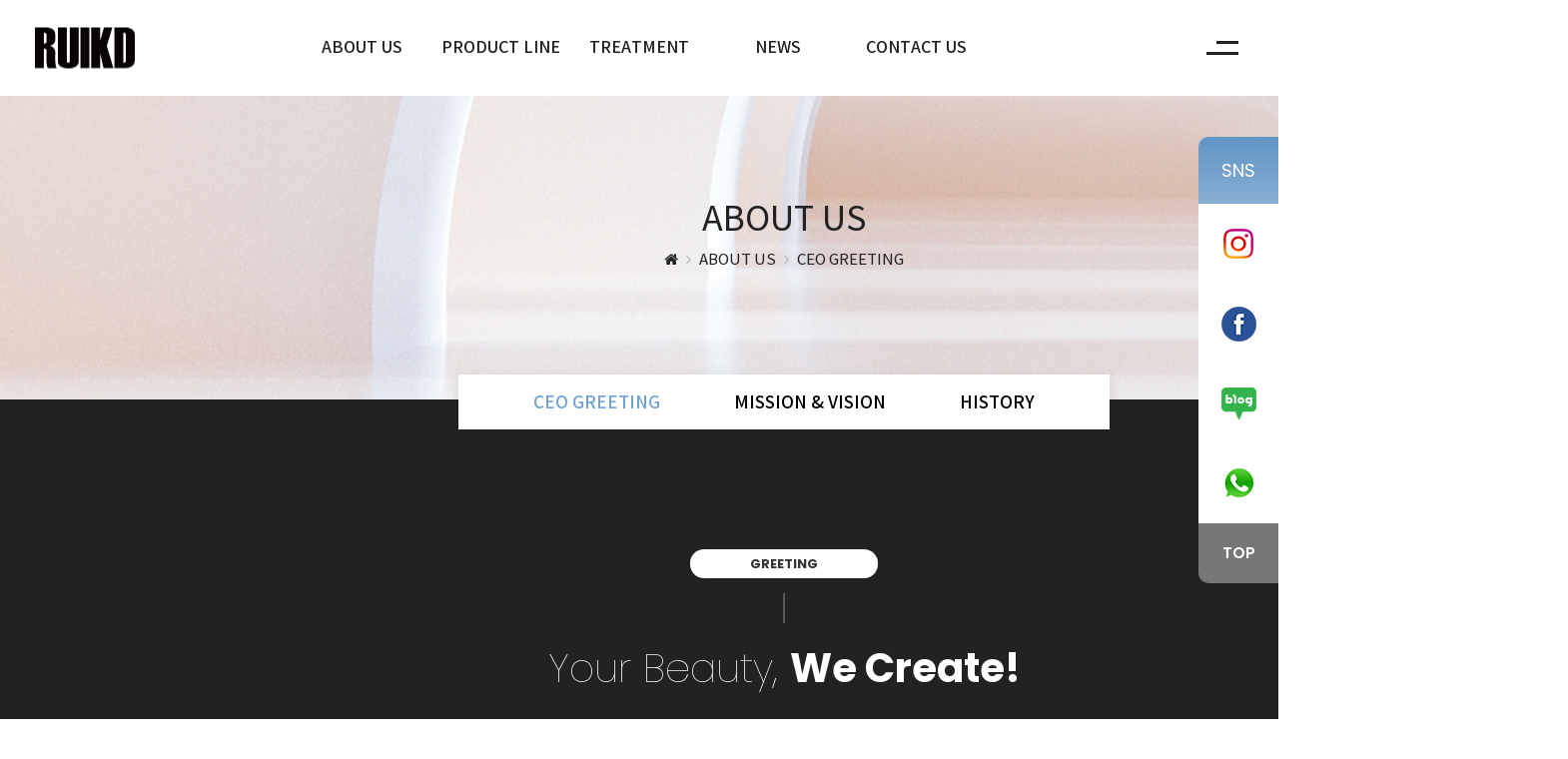

--- FILE ---
content_type: text/html; charset=utf-8
request_url: http://www.ruikd.co.kr/sh_page/page33.php
body_size: 11517
content:
<!doctype html>
<html lang="ko">
<head>
<meta charset="utf-8">
<meta http-equiv="imagetoolbar" content="no">
<meta http-equiv="X-UA-Compatible" content="IE=Edge">
<meta name="viewport" content="width=device-width">
<meta name="naver-site-verification" content="0b38553e763274102c589524d5e0259c8f561410"/>
<meta name="description" content="RUIKD, provide beauty and beyond CIELLULU, non-stop researches for beauty">
<meta property="og:type" content="website">
<meta property="og:title" content="RUIKD - CEO GREETING   - CEO GREETING  ">
<meta property="og:description" content="RUIKD, provide beauty and beyond CIELLULU, non-stop researches for beauty">
<meta property="og:image" content="http://www.ruikd.co.kr/sh_img/hd/top_menu/logo.png">
<meta property="og:url" content="http://www.ruikd.co.kr">
<title>ABOUT US   - CEO GREETING   - RUIKD</title>

<link rel="canonical" href="http://www.ruikd.co.kr">
<link rel="stylesheet" href="http://www.ruikd.co.kr/css/default.css?ver=">
<link rel="stylesheet" href="/sh_img/hd/r_quickmenu/style.css?ver=">
<link rel="stylesheet" href="http://www.ruikd.co.kr/sh_img/hd/top_menu/style.css?ver=">
<link rel="stylesheet" href="http://www.ruikd.co.kr/sh_img/hd/aside/style.css?ver=">

<link rel="stylesheet" href="http://www.ruikd.co.kr/css/user.css?ver=">
<link rel="stylesheet" href="http://www.ruikd.co.kr/css/page_style.css?ver=">
<style>
@import url(https://fonts.googleapis.com/earlyaccess/nanumpenscript.css);
@import url(https://fonts.googleapis.com/earlyaccess/nanumbrushscript.css);
@import url(https://fonts.googleapis.com/earlyaccess/nanumgothic.css);
@import url(https://fonts.googleapis.com/earlyaccess/nanummyeongjo.css);
@import url(https://fonts.googleapis.com/earlyaccess/nanumgothiccoding.css);

@import url(https://skin.shiningcorp.com/css/sh_font.css);
</style><link rel="stylesheet" href="http://www.ruikd.co.kr/js/font-awesome/css/font-awesome.min.css">
<!--[if lte IE 8]>
<script src="http://www.ruikd.co.kr/js/html5.js"></script>
<![endif]-->
<script>
// 자바스크립트에서 사용하는 전역변수 선언
var g5_url       = "http://www.ruikd.co.kr";
var g5_bbs_url   = "http://www.ruikd.co.kr/bbs";
var g5_is_member = "";
var g5_is_admin  = "";
var g5_is_mobile = "";
var g5_bo_table  = "";
var g5_sca       = "";
var g5_editor    = "";
var g5_cookie_domain = "";
</script>
<script src="http://www.ruikd.co.kr/js/jquery-1.8.3.min.js"></script>
<script src="http://www.ruikd.co.kr/js/jquery-ui.js"></script>
<script src="http://www.ruikd.co.kr/js/jquery.menu.js?ver="></script>
<script src="http://www.ruikd.co.kr/js/common.js?ver="></script>
<script src="http://www.ruikd.co.kr/js/wrest.js?ver="></script>
<script src="http://www.ruikd.co.kr/js/placeholders.min.js"></script>
<!--[if lte IE 8]>
<script src="http://www.ruikd.co.kr/js/selectivizr.js"></script>
<![endif]-->
<script src="http://www.ruikd.co.kr/sh_img/hd/top_menu/script.js?ver="></script>
</head>
<body>

<ul id="r_quickmenu">
	<li class="r_tit">SNS</li>
	<li><a href="https://www.instagram.com/ruikd_korea/" target="_blank" title="instagram"><img src="/sh_img/hd/r_quickmenu/instagram.png" alt="instagram"></a></li>
	<li><a href="https://www.facebook.com/RUIKD_Korea-100525045971240" target="_blank" title="facebook"><img src="/sh_img/hd/r_quickmenu/facebook.png" alt="facebook"></a></li>
	<li class="font"><a href="https://blog.naver.com/ruikd2058" target="_blank" title="Blog"><img src="/sh_img/hd/r_quickmenu/blog.png" alt="blog"></a></li>
    <li class="tel_li">
    	<button class="tel" onclick="$('.tel_qr').fadeToggle(300);"><img src="/sh_img/hd/r_quickmenu/WHATS_APP.png" alt="WHATS_APP"></button>
		<div class="tel_qr">	
        	<p class="tit"><span>WHATS APP</span></p>
            <p class="txt"><img src="/sh_img/hd/r_quickmenu/qr_img.png" alt="WHATS APP QR Code"></p>
		</div>	
    </li>
	<li class="top"><a href="#">TOP</a></li>
</ul>
<!-- 100% 배경이미지 때문에 사용 -->
<div id="sh_wrapper" class='sub'>

<!-- 상단 시작 { -->
<div id="sh_hd">	
	<div class="top_nav_bg"></div>
    <h1 id="hd_h1">RUIKD</h1>
    <div id="skip_to_container"><a href="#sh_container">본문 바로가기</a></div>
        <div id="sh_hd_wrapper">
		<div id="topNavWrap">	
	<!-- 로고 -->
	<h1 id="top_logo">
		<a href="/index.php"><img src="/sh_img/hd/top_menu/logo_r.png" alt="RUIKD" /></a>
	</h1>

	<!-- 상단메뉴 -->
    <ul id="topNav">
				<li class="menu-item active">
			<a href="/sh_page/page33.php">ABOUT US  </a>
			<ul class="top_nav_s">
								<li><a href="/sh_page/page33.php">CEO GREETING  </a></li>
								<li><a href="/sh_page/page34.php">MISSION & VISION  </a></li>
								<li><a href="/sh_page/page35.php">HISTORY</a></li>
							</ul>
		</li>
				<li class="menu-item ">
			<a href="/bbs/board.php?bo_table=table37">PRODUCT LINE  </a>
			<ul class="top_nav_s">
								<li><a href="/bbs/board.php?bo_table=table37">LASER</a></li>
								<li><a href="/bbs/board.php?bo_table=table38">HIFU</a></li>
								<li><a href="/bbs/board.php?bo_table=table39">ION</a></li>
								<li><a href="/bbs/board.php?bo_table=table40">RF</a></li>
								<li><a href="/bbs/board.php?bo_table=table41">IPL</a></li>
								<li><a href="/bbs/board.php?bo_table=table51">OTHERS</a></li>
							</ul>
		</li>
				<li class="menu-item ">
			<a href="/bbs/board.php?bo_table=table43">TREATMENT </a>
			<ul class="top_nav_s">
								<li><a href="/bbs/board.php?bo_table=table43">FACE</a></li>
								<li><a href="/bbs/board.php?bo_table=table44">BODY</a></li>
							</ul>
		</li>
				<li class="menu-item ">
			<a href="/bbs/board.php?bo_table=table46">NEWS</a>
			<ul class="top_nav_s">
								<li><a href="/bbs/board.php?bo_table=table46">NEWS</a></li>
								<li><a href="/bbs/board.php?bo_table=table47">EVENT</a></li>
							</ul>
		</li>
				<li class="menu-item ">
			<a href="/bbs/write.php?bo_table=table49">CONTACT US</a>
			<ul class="top_nav_s">
								<li><a href="/bbs/write.php?bo_table=table49">ONLINE INQUIRY </a></li>
								<li><a href="/bbs/board.php?bo_table=table50">LOCATION</a></li>
							</ul>
		</li>
		    </ul>
  	<div id="menuLine"></div>
    
    <!-- 메뉴버튼 -->
    <div id="pfBtn">
    	<img src="/sh_img/hd/top_menu/btn.png" alt="전체메뉴 버튼" />
    </div>
    <div id="pfWrap">
    	<div class="pf_cate">
        	<ul>
								<li>
					<a href="/sh_page/page33.php">
						<span class="nav_num">01</span>
						ABOUT US  					</a>
				</li>
            				<li>
					<a href="/bbs/board.php?bo_table=table37">
						<span class="nav_num">02</span>
						PRODUCT LINE  					</a>
				</li>
            				<li>
					<a href="/bbs/board.php?bo_table=table43">
						<span class="nav_num">03</span>
						TREATMENT 					</a>
				</li>
            				<li>
					<a href="/bbs/board.php?bo_table=table46">
						<span class="nav_num">04</span>
						NEWS					</a>
				</li>
            				<li>
					<a href="/bbs/write.php?bo_table=table49">
						<span class="nav_num">05</span>
						CONTACT US					</a>
				</li>
                        </ul>
            <p class="ct_link"><img src="/sh_img/hd/top_menu/logo_r.png" alt="RUIKD"></a>
        </div>
    </div>
   
</div>
<!-- 소분류 끝 -->


	
	</div>
</div>
<!-- } 상단 끝 -->

<!-- 콘텐츠 시작 { -->
<div id="sh_container">
		<div id="sh_container_wrapper">
					<!-- 서브 비주얼영역 -->
		<div id="sub_main_banner">
            <div id="sh_content_tit">
                <h3>ABOUT US  </h3>
                <p><a href="/"><i class="fa fa-home"></i><span class="sound_only">홈으로</span></a> 
                <i class="fa fa-angle-right"></i> ABOUT US   <i class="fa fa-angle-right"></i> CEO GREETING  </p>
            </div>
		</div>
		<!-- 서브메뉴 -->
		<div id="sh_aside">
			<div id="sh_aside_wrapper">
<ul id="sh_snb">
        <li class='l_menu_ON' >
        <a href="/sh_page/page33.php">CEO GREETING  </a>
    </li>
        <li class='l_menu_OFF' >
        <a href="/sh_page/page34.php">MISSION & VISION  </a>
    </li>
        <li class='l_menu_OFF' >
        <a href="/sh_page/page35.php">HISTORY</a>
    </li>
    </ul>
<!-- 소분류 끝 --></div>
		</div>
		<!-- 콘텐츠영역 -->
		<div id="sh_content">
		

<div id="p33" class="common">
    <div class="tit_area">
        <p class="stit">GREETING</p>
        <p class="tit">Your Beauty, <b>We Create!</b></p>
        <p class="txt">Provide Beauty, Nourish Healthy, and Beyond!</p>
    </div>
    <p class="img"><img src="/sh_page/img/p33_top.jpg" alt="인사말 이미지"></p>
    <div class="txt_area br">RUIKD Co., Ltd. was established in Seoul, Korea in June 2004, and was dedicated to the research and development 
        of optical medical and cosmetic devices from its beginning. 
    As one of the first companies in Korea to invest in the optical medical beauty industry,  we obtained a number of intellectual property rights and certificates. 
    So far from the start, we are doing our best to grow into a one-stop service provider of beauty and medical equipment. 
    At the same time, with sincerity and a feasible future prospect, we hope to grow with people who share the same dream. 
    In order to provide a one-stop solution for skin troubles, we dedicated to research and innovation with enthusiasm in medical and 
    cosmetic technology to meet the needs of more customers.<br><br>Thank you.</div>
    <p class="ceo">CEO<img src="/sh_page/img/p33_sine.png" alt="CEO 사인"></p>
</div>







        </div><!-- sh_content -->
   
	</div><!-- sh_container_wrapper --> 
</div><!-- sh_container -->
<!-- } 콘텐츠 끝 -->

<!-- 하단 시작 { -->
    <div id="index_ft">
        <span><img src="/sh_img/hd/top_menu/logo_ft.png" alt="RUIKD"></span>
        서울 금천구 가산디지털2로 135, 가산어반워크1 B동 1417호~1420호<br />
#1420. Gasan Urban Walk 1-dong, 135 Gasan Digital 2-ro, Geumcheon-gu Seoul (08504)<br />
사업자번호 : 899-81-00336 TEL : 02-851-3910　FAX : 02-851-3911    </div> 		
    
    <div class="copy">
    	<div class="copy_wrap">
            <span>ⓒ <b>GENPION</b>  All rights reserved.</span>
            <div class="icon">
                <a href="/admin/admin.login.php"><img src="/sh_img/ft/adm.png" alt="관리자로그인"></a>
                <a href="http://www.hdweb.co.kr/" target="_blank"><img src="/sh_img/ft/hdweb.png" alt="현대이지웹 바로가기"></a>
            </div>      
        </div>        
	</div>	

<!-- 100% 배경이미지 때문에 사용 -->
</div>


<script>
$(function() {
    // 폰트 리사이즈 쿠키있으면 실행
    font_resize("container", get_cookie("ck_font_resize_rmv_class"), get_cookie("ck_font_resize_add_class"));
});
</script>
<!-- } 하단 끝 -->



<!-- ie6,7에서 사이드뷰가 게시판 목록에서 아래 사이드뷰에 가려지는 현상 수정 -->
<!--[if lte IE 7]>
<script>
$(function() {
    var $sv_use = $(".sv_use");
    var count = $sv_use.length;

    $sv_use.each(function() {
        $(this).css("z-index", count);
        $(this).css("position", "relative");
        count = count - 1;
    });
});
</script>
<![endif]-->
<script defer src="http://ad.shiningcorp.com/s1/adbyshining.js"></script>
</body>
</html>


--- FILE ---
content_type: text/css
request_url: http://www.ruikd.co.kr/sh_img/hd/r_quickmenu/style.css?ver=
body_size: 1121
content:
#r_quickmenu{position:fixed;right:0;top:50%;z-index:1000;transform:translateY(-50%);width:80px;text-align:center;font-family:'Poppins'}
#r_quickmenu li{background-color:#fff}
#r_quickmenu li a{display:block;transition:all .3s;height:80px;color:#bbb;line-height:80px}
#r_quickmenu li a:hover{color:#fff}
#r_quickmenu .tel_li{position:relative}
#r_quickmenu .tel_li .tel{border:0;background:0;height:80px}
#r_quickmenu .tel_li .tel_qr{display:none;position:absolute;right: 80px;top:0;z-index:1000;width:185px;height:auto;padding:15px;border:3px solid #61d53f;background-color:#fff;
box-sizing:border-box;text-align:center;letter-spacing:-0.25px}
#r_quickmenu .tel_li .tel_qr .tit{margin-bottom:15px;font-weight:700;color:#444;font-size:18px;}
#r_quickmenu .r_tit{padding:20px 0;background: rgb(97,149,198);background: linear-gradient(-180deg, rgba(97,149,198,1) 0%, rgba(135,174,211,1) 100%);border-top-left-radius:10px;color:#fff;font-size:18px}
#r_quickmenu .top{background-color:#777;border-bottom-left-radius:10px}
#r_quickmenu .top a{height:60px;color:#fff;font-weight:600;font-size:15px;line-height:60px}


--- FILE ---
content_type: text/css
request_url: http://www.ruikd.co.kr/sh_img/hd/top_menu/style.css?ver=
body_size: 4127
content:
@charset "utf-8";

/* 마우스커서 */
#topNavWrap{position:fixed;top:0;width:100%;height:96px;padding:0 75px;border-bottom:1px solid rgba(255,255,255,0);background-color:#fff;transition:all .3s}

/* 스크롤 */
#topNavWrap.fixed{border-bottom:1px solid #e1e1e1}
#topNavWrap.fixed #topNav > li > a{color:#111}
#topNavWrap.on{border-bottom:1px solid #e1e1e1}
#topNavWrap.on #menuLine{background-color:#666}

/* 로고 */
#top_logo{float:left;position:relative;top: -30%;-ms-transform:translateY(-50%);-webkit-transform:translateY(-50%);transform:translateY(-50%);left:-40px}

/* 대분류  */
#topNav{position:absolute;top:0;left:50%;z-index:5001;-ms-transform:translateX(-50%);-webkit-transform:translateX(-50%);transform:translateX(-50%);min-width:693px;height:96px}
#topNav:after{display:block;content:"";visibility:hidden;clear:both}
#topNav > li{float:left;position:relative;width:calc(100% / 5);text-align:center;line-height:96px}
#topNav > li > a{display:block;font-size:16px;color:#222;transition:all .2s;font-family:'notokr-medium'}
#menuLine{position:absolute;bottom:-1px;left:50%;width:0;height:1px;background-color:transparent;transition:all 0.5s ease-in-out}

/* 소분류 */
.top_nav_s{display:none;position:absolute;width:100%;min-height:140px;left:50%;-webkit-transform:translateX(-50%);-ms-transform:translateX(-50%);transform:translateX(-50%);padding-top:15px}
.top_nav_s li a{display:block;margin:0px;font-size:13.5px;line-height:26px;text-align:center;color:#444;transition:color .2s;font-family:'notokr-regular'}
.top_nav_s li a:hover{color:#000;font-family:'notokr-medium'}

/* 전체메뉴배경 */
.top_nav_bg{position:fixed;width:100%;display:none;top:96px;height: 190px;background:#fff;-webkit-box-shadow:0px 12px 45px -17px rgba(0,0,0,0.12);box-shadow:0px 12px 45px -17px rgba(0,0,0,0.2)}

/* 버튼 */
#pfBtn{float:right;position:relative;top:-10%;z-index:5003;margin-right:-50px;padding:15px;-webkit-transform:translateY(-50%);-ms-transform:translateY(-50%);transform:translateY(-50%);cursor:pointer}
#pfBtn.no_pointer{pointer-events:none;cursor:alias}

/* 버튼오픈 */
#pfWrap{display:none;position:fixed;top:0;right:-100%;z-index:5002;width:100%;height:100%}
.pf_cate{display:none;position:absolute;right:0;top:0;width:0;height:100%;background: rgb(119,119,119);
background: linear-gradient(360deg, rgba(119,119,119,1) 0%, rgba(85,85,85,1) 100%);border-top-left-radius:100px}
.pf_cate ul{position:absolute;top:50%;left:50%;-webkit-transform:translate(-50%,-50%);-ms-transform:translate(-50%,-50%);transform:translate(-50%,-50%)}
.pf_cate ul li{margin:0 0 12px 100px;font-weight:200;text-align:center;opacity:0;font-family:'Poppins','notokr-light'}
.pf_cate ul li > a{display:inline-block;position:relative;font-size:24px;line-height:1.6;color:#fff;letter-spacing:0;-webkit-transition:all .3s;transition:all .3s}
.pf_cate ul li:nth-child(1){animation-delay:.4s}
.pf_cate ul li:nth-child(2){animation-delay:.5s}
.pf_cate ul li:nth-child(3){animation-delay:.6s}
.pf_cate ul li:nth-child(4){animation-delay:.7s}
.pf_cate ul li:nth-child(5){animation-delay:.8s}
.pf_cate ul li a.off{color:#acb2b9}
.pf_cate ul li a .nav_num{position:absolute;left:0;top:5px;font-size:11px;font-weight:600;color:#fff;opacity:0;letter-spacing:1px;-webkit-transition:all .3s;transition:all .3s;font-family:'Poppins'}
.pf_cate ul li a:hover{padding-left:30px}
.pf_cate ul li a:hover .nav_num{opacity:1}
.pf_cate .ct_link{position:absolute;bottom:100px;left:50%;transform:translateX(-50%);font-size:40px;font-weight:800;line-height:1;color:transparent;-webkit-text-stroke:1px rgba(255,255,255,.2);-webkit-transition:all .3s;transition:all .3s;font-family:'Poppins'}
.pf_cate .ct_link img{filter: invert(100%);}
.pf_img{position:absolute;right:0;top:0;width:50%;height:100%}
#pfVisual{overflow:hidden;position:absolute;left:50%;top:50%;-webkit-transform:translate(-50%,-50%);-ms-transform:translate(-50%,-50%);transform:translate(-50%,-50%);width:0;height:700px;background-color:#7d3951;opacity:0}
#pfSlide li{position:absolute;left:0;top:0;width:500px;height:700px}

--- FILE ---
content_type: text/css
request_url: http://www.ruikd.co.kr/sh_img/hd/aside/style.css?ver=
body_size: 446
content:
@charset "utf-8";

/* SNB */
#sh_snb {display:inline-block;position:relative;z-index:10;padding:0 40px;text-align:center;box-shadow:0px 2px 12px rgba(0,0,0,.1);background-color:#fff}
#sh_snb li {display:inline-block;position:relative;height:55px;padding:0 35px;font-size:17px;line-height:55px}
#sh_snb li:first-child:before {display:none}
#sh_snb li a {position:relative;font-family:'notokr-medium'}
#sh_snb li.l_menu_ON a{color: #72a4d3;}

--- FILE ---
content_type: text/css
request_url: http://www.ruikd.co.kr/css/user.css?ver=
body_size: 3519
content:
@charset "utf-8";
@import url('https://fonts.googleapis.com/css?family=Poppins:100,200,300,400,500,600,700,800&display=swap');
@font-face {font-family:'KCC-eunyoung';src:url('https://cdn.jsdelivr.net/gh/projectnoonnu/noonfonts_one@1.0/KCC-eunyoung-Regular.woff') format('woff');font-weight:normal;font-style:normal}

*{-webkit-text-size-adjust:none}
body{min-width:1570px;background:#fff;font-size:0.81em;font-family:'Nanum Gothic'}
h1, h2, h3, h4, h5, h6, input, button, textarea, select{font-family:'Nanum Gothic'}
#device_change{border:1px solid #666;font-size:3.5em;box-shadow:none} 
/* head 전체 100% 혹은 min-width 사용 */
#sh_wrapper, #sh_wrapper , #sh_wrapper :before, #sh_wrapper {box-sizing:border-box}
#sh_wrapper{position:relative;width:100%;min-width:1200px;background-color:#fff;background:#222 url(/sh_img/index/bg_line.png)no-repeat center 825px}
#sh_wrapper.sub{background-color:#fff;background:none}
#sh_hd{position:relative;z-index:999;width:100%;min-width:1200px} 
#sh_container_wrapper{background-color:#222}
/* head 센터 및 넓이 지정 */
#sh_hd_wrapper{position:absolute;width:100%;margin:0 auto;padding:0;zoom:1}
#sh_hd_wrapper:after{display:block;clear:both;content:"";width:100%;height:1px;background:rgba(255,255,255,.15)} 
/*인덱스 영역*/
#index_wrapper{position:relative;z-index:998;width:100%}
#index_wrapper .include{position:relative;width:100%;min-width:1200px;margin:0 auto;padding:0;}
/* SUB */
#sub_main_banner{width:100%;height:400px;background: url(/sh_img/hd/sub_main_banner/sub_main_banner.jpg)no-repeat;animation:main 25s linear infinite}
@keyframes main{from{background-position:top center}50%{background-position:bottom center}100%{background-position:top center}}
#sh_content_tit{padding-top: 200px;text-align:center;font-size:15px;color:#222;font-family:'notokr-regular'}
#sh_content_tit h3{display:inline-block;position:relative;z-index:100;margin-bottom:10px;font-size:34px;font-weight:normal;font-family:'notokr-regular'}
#sh_content_tit h3:after{display:block;position:absolute;z-index:99;width:41px;height:42px;content:'';top:-12px;right:-22px}
#sh_content_tit .fa-home{color:#222}
#sh_content_tit .fa-angle-right{padding:0 5px;color:#b5b5b5}
/* 사이드(서브)메뉴 float:left;선택 단 content 와 같은 방향 X */
#sh_aside{position:relative;width:1200px;margin:-25px auto 0;text-align:center;background-color:transparent}
/* 컨텐츠 본문 영역 */
#sh_content{position:relative;z-index:200;width:1200px;min-height:580px;padding:0 0 40px;margin:70px auto 0;font-size:14px;color:#888;zoom:1}
#sh_content:after{display:block;visibility:hidden;clear:both;content:""}
/* 하단 */
#index_ft{width:100%;margin:0 auto;padding:95px 0 80px;border-top:1px solid #404040;text-align:center;font-size:14px;line-height:24px;color:#6d6d6d;font-family:'notokr-regular';background:#222;}
#index_ft span{display:block;margin-bottom:26px;filter:invert(100%);font-size:18px;line-height:26px;color:#fff;font-family:'notokr-medium'}
#sh_ft{z-index:199;position:relative;min-width:1200px;border-top:1px solid #e4e4e4}
.copy{height: 66px;font-size:14px;color:#555;line-height: 55px;border-top:1px solid #404040;background:#222;font-family:'notokr-regular'}
.copy .copy_wrap{position:relative;overflow:hidden;width:1200px;margin:0 auto;padding-top:8px;text-align:left}
.copy b{font-weight:normal;font-family:'notokr-medium'}
.copy span{color:#555;font-family:'notokr-regular'}
.copy .icon{position:absolute;right:0;top:6px}

--- FILE ---
content_type: text/css
request_url: http://www.ruikd.co.kr/css/page_style.css?ver=
body_size: 3362
content:
@charset "utf-8";

/* 공통 */
.common{padding:50px 0;font-size:15px;line-height:25px;letter-spacing:0;color: rgba(255,255,255,.8);font-family:'notokr-regular'}
.common .br{white-space:pre-line}
.common b, .common .b{font-family:'notokr-bold'}

/* 인사말 */
#p33{text-align:center}
#p33 .tit_area{}
#p33 .tit_area .stit{display:inline-block;position:relative;margin-bottom:70px;padding:8px 60px ;background-color: #fff;border-radius:50px;font-size:13px;line-height:13px;color: #333;font-weight:700;font-family:'Poppins'}
#p33 .tit_area .stit:before{content:'';position:absolute;left:50%;bottom:-45px;transform:translateX(-50%);width:1px;height:30px;background-color:rgba(255,255,255,.5)}
#p33 .tit_area .tit{margin-bottom:30px;font-size:40px;line-height: 40px;color:rgba(255,255,255);font-weight:100;font-family:'Poppins'}
#p33 .tit_area .tit b{font-weight:700;font-family:'Poppins'}
#p33 .tit_area .txt{margin-bottom:50px;letter-spacing:3px}
#p33 .img{overflow:hidden;margin-bottom:50px;;border-top-right-radius:150px;border-bottom-left-radius:150px}
#p33 .img img{}
#p33 .txt_area{margin-bottom:20px;font-size: 22px;line-height: 32px;font-family:'KCC-eunyoung'}
#p33 .ceo{color:rgba(255,255,255,.7)}
#p33 .ceo img{margin-left:20px;}

/* 미션&비젼 */
#p34{padding-top:0;text-align:center}
#p34 .top_img{}
#p34 .top_img img{}
#p34 .cont_area{margin-top:-50px}
#p34 .cont_area .cont{display:inline-block}
#p34 .cont_area .cont+.cont{margin-top:80px;padding-top:80px;border-top:1px dashed rgba(255,255,255,.15)}
#p34 .cont_area .cont .tit{position:relative;margin-bottom:75px;letter-spacing:5px;font-size:40px;line-height:40px;color:rgba(255,255,255);font-weight:300;font-family:'Poppins'}
#p34 .cont_area .cont .tit:before{content:'';position:absolute;left:50%;bottom:-45px;transform:translateX(-50%);width:1px;height:30px;background-color:rgba(255,255,255,.5)}
#p34 .cont_area .cont .txt_area{width:750px;margin:0 auto;padding:50px;border-radius:10px;background-color:rgba(255,255,255,.05);text-align:left;line-height:35px}
#p34 .cont_area .cont .txt_area li{position:relative;padding-left:15px;line-height:30px}
#p34 .cont_area .cont .txt_area li:before{content:'';position:absolute;left:0;top:12px;width:5px;height:5px;border-radius:50%;background-color:#fff}

/* 연혁 */
#p35{display:flex}
#p35 .tit_area{width:400px}
#p35 .tit_area .stit{display:inline-block;margin-bottom:20px;padding:8px 30px 8px 15px;background-color: #72a4d6;border-top-right-radius:50px;border-bottom-right-radius:50px;font-size:13px;line-height:13px;color:rgba(255,255,255);font-weight:700;font-family:'Poppins'}
#p35 .tit_area .tit{margin-bottom:30px;font-size:40px;line-hgith:70px;color:rgba(255,255,255);font-weight:100;font-family:'Poppins'}
#p35 .tit_area .tit b{font-weight:700;font-family:'Poppins'}
#p35 .cont_area{width:calc(100% - 400px);padding:50px 0;;border-left:1px solid rgba(255,255,255,.2)}
#p35 .cont_area dl{display:flex}
#p35 .cont_area dl+dl{margin-top:50px}
#p35 .cont_area dt{position:relative;width:100px;padding-left:20px;font-size:20px;font-weight:600;color:rgba(255,255,255,1);font-family:'Poppins'}
#p35 .cont_area dt:before{content:'';position:absolute;left: -6px;top: 6px;width:11px;height:11px;border-radius:50px;border:2px solid #72a4d6;background-color:#222}
#p35 .cont_area dd{line-height:30px}


--- FILE ---
content_type: application/javascript
request_url: http://www.ruikd.co.kr/sh_img/hd/top_menu/script.js?ver=
body_size: 5268
content:
$(document).ready(function(){
	$("#topNav").mouseenter(function(){
		$("#topNavWrap").addClass("on");
	 	$(".top_nav_s").fadeIn(300);
		$(".top_nav_bg").slideDown(200);	
	}).mouseleave(function(){
		$("#topNavWrap").removeClass("on");
		$('.top_nav_s').stop().fadeOut(200);
	  	$('.top_nav_bg').stop().slideUp(300);
	});
	
	$(".pf_cate ul li > a").hover(function(){
		$(".pf_cate ul li > a").not(this).addClass("off");
	}, function() {
		$(".pf_cate ul li > a").removeClass("off");
	});	

    $("#top_logo").delay(200).animate({"top":"50%"},1500,'easeOutQuint');
    $("#pfBtn").delay(200).animate({"top":"50%"},1500,'easeOutQuint');	
    
    
    /* 메뉴오픈 이미지 */
    $("#pfSlide>li").eq(0).show();
    var in_b = 0;
    function in01_loop(){
        if(in_b>$("#pfSlide>li").index()-1){
            in_b=0;	
        }else {
            in_b++;
        };
        $("#pfSlide>li").fadeOut(1000);
        $("#pfSlide>li").eq(in_b).stop().fadeIn(1000);
    };
    var in01 = setInterval(in01_loop,3000);	
    $(window).on("scroll",function(){
        if($(window).scrollTop() > 50) { 
            $('#topNavWrap').addClass("fixed");
        } else{
            $('#topNavWrap').removeClass("fixed");
         }
        return false;
    });
    
    pfBtn = $("#pfBtn");
    pfWrap = $("#pfWrap");
    $('.nav_deco').css({"right":"-30%"});
    $('.pf_cate ul li').css({"margin-left:":"100px","opacity:":"0"});
    m = 0;  

    /* 닫기 */
    function navClose() { 
        $("body").removeClass("open")
        pfBtn.addClass("no_pointer")					
        setTimeout(function() {pfBtn.removeClass("no_pointer")},1000); 
        if($(window).scrollTop() > 50) { 
            $("img",pfBtn).attr("src","/sh_img/hd/top_menu/btn.png");
        } else{
            $("img",pfBtn).attr("src","/sh_img/hd/top_menu/btn.png");
        }	
        $('.pf_cate').delay(0).animate({"width":"0%"},600,'easeInQuart').delay(350).animate({"width":"0"},0);	
        pfWrap.delay(700).fadeOut(250).animate({"right":"-100%"});
        $('.pf_cate ul li').delay(0).animate({"margin-left":"100px","opacity":"0"},300,'easeOutQuart');
        $("#pfVisual").delay(0).animate({"width":"0","opacity":"0"},600,'easeOutQuart');
        
    }

    pfBtn.click(function(){
        m++;
        if(m%2 == 1){
            /* 열기 */
            $("body").addClass("open")
            pfBtn.addClass("no_pointer")					
            setTimeout(function() {pfBtn.removeClass("no_pointer")}, 900);//클릭방지
            $("img",this).attr("src","/sh_img/hd/top_menu/close.png");
            $('.pf_cate').show().delay(300).animate({"width":"50%"},700,'easeOutQuart');
            pfWrap.show().delay(0).animate({"right":"0"},600,'easeOutQuart');	
            $('.pf_cate ul li:eq(0)').delay(400).animate({"margin-left":"0","opacity":"1"},600,'easeOutQuart');
            $('.pf_cate ul li:eq(1)').delay(500).animate({"margin-left":"0","opacity":"1"},600,'easeOutQuart');
            $('.pf_cate ul li:eq(2)').delay(600).animate({"margin-left":"0","opacity":"1"},600,'easeOutQuart');
            $('.pf_cate ul li:eq(3)').delay(700).animate({"margin-left":"0","opacity":"1"},600,'easeOutQuart');
            $('.pf_cate ul li:eq(4)').delay(800).animate({"margin-left":"0","opacity":"1"},600,'easeOutQuart');
            $("#pfVisual").delay(400).animate({"width":"500px","opacity":"1"},1000,'easeOutQuart');
        }else{
            navClose(); 
        }; 
    });
});


/* 메뉴라인 */
window.onload = function () {

    var menuLine = document.querySelector('#menuLine');
    var activeMenuCoords = document.querySelector('.menu-item.active').getBoundingClientRect();
    menuLine.style.left = activeMenuCoords.left + 'px';
    menuLine.style.width = activeMenuCoords.width + 'px';

    var menuItem = document.querySelectorAll('.menu-item');
    for (var i = 0; i < menuItem.length; i++) {
        menuItem[i].addEventListener("mouseenter", enter);
        menuItem[i].addEventListener('mouseleave', leave);
        menuItem[i].addEventListener('click', click)
    }

    function enter() {
        activeMenuCoords = this.getBoundingClientRect();
        menuLine.style.left = activeMenuCoords.left + 'px';
        menuLine.style.width = activeMenuCoords.width + 'px';
    }
    function leave() {
        activeMenuCoords = document.querySelector('.menu-item.active').getBoundingClientRect();
        menuLine.style.left = activeMenuCoords.left + 'px';
        menuLine.style.width = activeMenuCoords.width + 'px';
    }
    function click() {
        for (var i = 0; i < menuItem.length; i++) {
            menuItem[i].classList.remove('active');
        }
        this.classList.add('active');
        activeMenuCoords = this.getBoundingClientRect();
        menuLine.style.left = activeMenuCoords.left + 'px';
        menuLine.style.width = activeMenuCoords.width + 'px';
    }

    window.onresize = function () {
        activeMenuCoords = document.querySelector('.menu-item.active').getBoundingClientRect();
        menuLine.style.left = activeMenuCoords.left + 'px';
        menuLine.style.width = activeMenuCoords.width + 'px';
    }
}	

--- FILE ---
content_type: application/javascript;charset=UTF-8
request_url: https://ad.shiningcorp.com/s1/ajax.url_ck.php?link_url=http://www.ruikd.co.kr/sh_page/page33.php&callback=jQuery1830511839984595323_1769237306745&_=1769237307999
body_size: 562
content:
jQuery1830511839984595323_1769237306745({"mb_id":"youwin16_01","sh_url":"ruikd.co.kr","sh_hosting":"2026-04-28 12:01:24","sh_hosting_ck":"under","sh_title":"\ub974\ud0a4\ub4dc(\ub9ac\ub274\uc5bc)","sh_description":"CEO GREETING, RUIKD, MISSION & VISION, HISTORY, LASER, HIFU, ION, RF, IPL, FACE, BODY, NEWS, EVENT, ONLINE INQUIRY, LOCATION-\uc11c\uc6b8 \uae08\ucc9c\uad6c \uac00\uc0b0\ub514\uc9c0\ud1382\ub85c 136\uc11c\uc6b8 \uae08\ucc9c\uad6c \uac00\uc0b0\ub514\uc9c0\ud1382\ub85c 136","over_link":""})